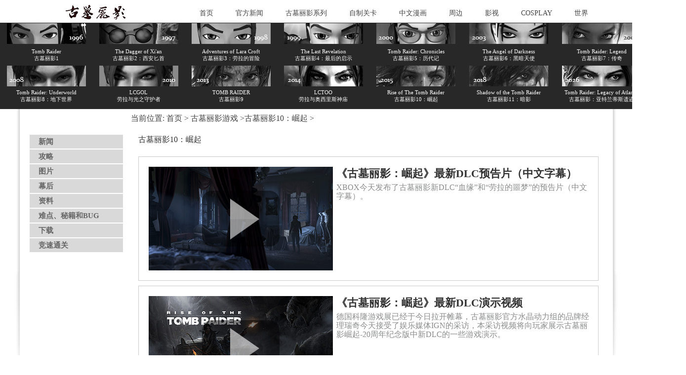

--- FILE ---
content_type: text/html; Charset=utf-8
request_url: http://www.tombraider.cn/tombraider10/List_11.html
body_size: 43978
content:

<!DOCTYPE html PUBLIC "-//W3C//DTD XHTML 1.0 Transitional//EN" "http://www.w3.org/TR/xhtml1/DTD/xhtml1-transitional.dtd">
<html xmlns="http://www.w3.org/1999/xhtml">
<head>
<meta http-equiv="Content-Type" content="text/html; charset=utf-8" />
<title>古墓丽影10</title>
<meta name="Keywords" content="古墓丽影10：崛起,古墓丽影,古墓奇兵,劳拉,蘿拉,tombraider,lara,官方新闻,暗影,崛起,下载,漫画,周边,自制关卡,cosplay,电影,音乐,光之守护者,奥西里斯神庙" />
<meta name="Description" content="最大古墓丽影中文网站，最全面展示古墓丽影文化平台，游戏、电影、漫画、艺术作品、cosplay、周边收藏应有尽有，同时有最新最快的新闻和攻略指南，定期举办各类活动及评选。" / >
<link rel="shortcut icon" href="/user/site26445/favicon.ico" type="image/x-icon"><link rel="Bookmark" href="/user/site26445/favicon.ico" type="image/x-icon"> 
<script language="JavaScript" type="text/javascript" src="http://cdn.zhuolaoshi.cn/js/jquery-1.11.1.min.js"></script>
<script language="JavaScript" type="text/javascript" src="http://cdn.zhuolaoshi.cn/js/layer/layer.min.js"></script>
<script language="JavaScript" src="http://cdn.zhuolaoshi.cn/js/jquery.d.imagechange.js"></script>
<script language="JavaScript" src="http://cdn.zhuolaoshi.cn/js/MSClass.js"></script>
<link href="http://h.cdn.zhuolaoshi.cn/user/site26445/user_sys/css.css?2026/1/20115726" rel="stylesheet" type="text/css" />
<style type="text/css">
.cardgroup_1{font-size:12px;color:#e6b8af;background-color:#f4cccc;}
.cardgroup_1 .cardbody{padding-top:4px;padding-right:4px;padding-bottom:4px;padding-left:4px;}
.cardgroup_1 .cardtop li{float:left;cursor:pointer;text-align:center;padding-top:4px;padding-bottom:4px;padding-left:4px;padding-right:4px;margin-right:2px;font-weight:bold;border:1px solid;border-color:#ff9900;font-size:13px;color:#ffff00;background-color:#00ff00;}
.cardgroup_1 .cardtop li.active{text-decoration:underline;border:1px solid;border-color:#00ffff;font-size:15px;color:#4a86e8;background-color:#0000ff;}
.top_main{ height:46px;}
.bot_main{ height:314px;overflow:hidden}
.main_css{ height:px;overflow:hidden}
.box_left .mokuai{margin-bottom:4px;}
.breadcrumb{padding:5px;border:#666666 0px solid;}
.artlist{margin-bottom:5px;margin-top:5px;}
.box_css_0{padding:0px 0px 0px 0px;border:#d9d9d9 1px solid;background:url(http://sc.zhuolaoshi.cn/sc/wangyebj/datu/112.gif) #ffffff;}
.box_css_top_0{background:url(http://sc.zhuolaoshi.cn/sc/menubj/datu/99.gif);color:#434343;font-size:12px;font-family:微软雅黑;font-weight:bold;padding:3px 4px 5px 6px;}
.box_css_top_0 span a{float:right;background:url(http://sc.zhuolaoshi.cn/sc/more/datu/8.gif) no-repeat;display:block;font-weight: normal; font-style:normal;font-size:12px;width:30px;height:13px;margin-top:3px;margin-right:6px;}
.box_css_main_0{background:url(http://sc.zhuolaoshi.cn/sc/wangyebj/datu/115.gif) left;padding:4px 5px 6px 7px;}
.a_css_0 li{display:block;padding:1px 2px 3px 4px;margin:4px 3px 2px 1px;border-bottom-color:#d9d9d9;border-bottom-width:1px;border-bottom-style:dashed;background:url(/sys_img/bg_img/menu2/9.gif)  left;}
.a_css_0 li a{color:#434343;font-size:12px;}
.a_css_0 li a:visited{color:#434343;font-size:12px;}
.a_css_0 li a:hover{font-size:12px;color:#0000ff;text-decoration:underline;}
.a_css_0 li span{float:right;color:#674ea7;}
</style>
<script language="javascript">
$(function(){
$('.menu li div').css('top',$('.menu li').css('height'));var isie678=(/msie 6/i.test(navigator.userAgent))||(/msie 7/i.test(navigator.userAgent))||(/msie 8/i.test(navigator.userAgent));$('.menu >li').on('mouseenter',function(){$(this).find('div').stop().fadeIn(500);$(this).children('a').addClass('menuhover');if(isie678){$(this).addClass('active')}}).on('mouseleave',function(){$(this).find('div').stop().fadeOut(500);$(this).children('a').removeClass('menuhover');if(isie678){$(this).removeClass('active')}});});

</script>
<!-- 调用字符图标 -->
<link rel="stylesheet" href="https://cdnjs.cloudflare.com/ajax/libs/font-awesome/6.0.0/css/all.min.css">

<style>
.iu{
-webkit-filter: grayscale(100%);
-moz-filter: grayscale(1);
-ms-filter: grayscale(100%);
-o-filter: grayscale(100%);
filter: grayscale(100%);
filter: gray; }
.ui{-webkit-filter: grayscale(0%);}
</style>

<link rel="canonical" href="http://www.tombraider.cn" />

<!-- 鼠标悬停显示大图 -->
<style>
.thumbnail {
    position: relative;
    cursor: pointer;
    width: auto;
    height: auto;
    display: block;
    text-align: center;
}

.articleContent table td .thumbnail {
    margin: 0 !important;
    padding: 0 !important;
    display: flex !important;
    align-items: center !important;
    justify-content: center !important;
    height: 100% !important;
}

.small-img {
    display: inline-block;
    vertical-align: middle;
    border: none;
    cursor: pointer;
    max-width: 100%;
    box-sizing: border-box;
}

.big-img {
    display: none;
    visibility: hidden;
    opacity: 0;
    
    position: fixed !important;
    top: 50%;
    left: 50%;
    transform: translate(-50%, -50%) scale(0.95) !important;
    max-width: 95vw;
    max-height: 95vh;
    object-fit: contain;
    z-index: 9999 !important;
    background-color: rgba(0, 0, 0, 0.9);
    pointer-events: none;
    
    transition: opacity 0.3s ease, transform 0.3s ease, visibility 0.3s ease;
}

.big-img.active {
    display: block !important;
    visibility: visible;
    opacity: 1;
    transform: translate(-50%, -50%) scale(1) !important;
}
</style>


<!-- 鼠标悬停文字显示大图 -->
<style>
    .image-container {
      position: relative;
      display: inline-block;
    }
    
    .image-container img {
            display: none;
            position: fixed;
            top: 50%;
            left: 50%;
            transform: translate(-50%, -50%);
            max-width: 100%;
            max-height: 100%;
            z-index: 10;
            background-color: gray;
    }
</style><style type="text/css">
.top_all,.bot_all,.nrscreen{min-width:1200px;}
.quanpinbj{min-width:1200px;width:100%; position:relative; z-index:-1;}
</style>

</head>
<body>

<div class="top_all" id="top_all">
	<div class="top_main" id="top_main" style="position:relative;z-index:10;">
	  
		<div id="mokuai_7" style="position:absolute;width:845px; height:36px; top:10px; left:349px; z-index:99">
			<div style="">
                <style>
.menu{width:1000px}
</style><ul class='menu clearfix'>
<li><a href="/" target="_self">首页</a><div><a href="/Aboutme/" target="_self">关于我们</a><a href="/UpdatesList/" target="_self">更新列表</a></div></li>
<li><a href="/OfficialInformation/" target="_self">官方新闻</a></li>
<li><a href="/TombRaider/" target="_self">古墓丽影系列</a><div><a href="/TombRaider12/" target="_self">古墓丽影12</a><a href="/LOA/" target="_self">亚特兰蒂斯遗迹</a><a href="/TombRaider11/" target="_self">古墓丽影11</a><a href="/TombRaider10/" target="_self">古墓丽影10</a><a href="/TombRaider9/" target="_self">古墓丽影9</a><a href="/TombRaider8/" target="_self">古墓丽影8</a><a href="/TombRaiderAnniversary/" target="_self">十周年纪念版</a><a href="/TombRaider7/" target="_self">古墓丽影7</a><a href="/TombRaider6/" target="_self">古墓丽影6</a><a href="/TombRaider5/" target="_self">古墓丽影5</a><a href="/TombRaider4/" target="_self">古墓丽影4</a><a href="/TombRaider3/" target="_self">古墓丽影3</a><a href="/TombRaider2/" target="_self">古墓丽影2</a><a href="/TombRaider1/" target="_self">古墓丽影1</a><a href="/LCTOO/" target="_self">劳拉与奥西里斯神庙</a><a href="/LCGOL/" target="_self">劳拉与光之守护者</a><a href="/TombRaiderOther/" target="_self">非主流版本</a></div></li>
<li><a href="/TombRaiderLevelEditor/" target="_self">自制关卡</a><div><a href="/trlenews/" target="_self">资讯</a><a href="/trlewalkthroughs/" target="_self">攻略</a><a href="/trledownload/" target="_self">下载</a><a href="/trletutorials/" target="_self">制作教程</a></div></li>
<li><a href="/comic/" target="_self">中文漫画</a><div><a href="/comicnews/" target="_self">漫画新闻</a><a href="/tombraidercomic2018/" target="_blank">古墓丽影（2018）</a><a href="/tombraidercomic2017/" target="_self">古墓丽影（2017）</a><a href="/tombraidercomic2016/" target="_self">古墓丽影（2016）</a><a href="/tombraidercomic2015/" target="_self">古墓丽影（2015）</a><a href="/tombraidercomic2014/" target="_self">古墓丽影（2014）</a><a href="/tombraidercomic/" target="_self">古墓丽影（1999）</a><a href="/journeyscomic/" target="_self">古墓之旅</a><a href="/spinoff/" target="_self">单行本</a></div></li>
<li><a href="/Collection/" target="_self">周边</a><div><a href="/products/" target="_self">电子产品</a><a href="/ToyDoll/" target="_self">人偶玩具</a><a href="/books/" target="_self">书刊</a><a href="/ChessCard/" target="_self">棋牌卡片</a><a href="/life/" target="_self">生活物品</a><a href="/art/" target="_self">艺术作品</a><a href="/Facilites/" target="_self">主题设施</a></div></li>
<li><a href="/film/" target="_self">影视</a><div><a href="/filmnews/" target="_self">新闻</a><a href="/BehindTheScenes/" target="_self">幕后</a><a href="/filmdownload/" target="_self">资源</a></div></li>
<li><a href="/COSPLAY/" target="_self">COSPLAY</a><div><a href="/official/" target="_self">官方模特</a><a href="/special/" target="_self">特邀模特</a><a href="/chinesecosplay/" target="_self">国内玩家</a><a href="/foreigncosplay/" target="_self">国外玩家</a><a href="/cosplaytutorials/" target="_self">教程</a></div></li>
<li><a href="/world/" target="_self">世界</a><div><a href="/OfficialWorld/" target="_self">官方活动</a><a href="/TombRaiderChina/" target="_self">本站活动</a><a href="/player/" target="_self">玩家宇宙</a><a href="/internet/" target="_self">综合资料</a><a href="/Othergames/" target="_self">相关游戏</a></div></li>

</ul>
    <script>
    $(function(){
        var path=location.pathname;
        $(".menu li>a").each(function(i,link){
            if($(link).attr("href")==path){
                $(link).parent().addClass("current");
            }
        });
    });
    </script>
    
            </div>
		</div>
	  
		<div id="mokuai_9" style="overflow:hidden;position:absolute;width:161px; height:37px; top:8px; left:75px; z-index:1">
			<div style="">
                <div id="tb_last_box_9"><a href="/"><img id="pic_logo" onmouseover="document.getElementById('pic_logo').src='/user/site26445/texturing/3/logo2.jpg'" onmouseout="document.getElementById('pic_logo').src='/user/site26445/texturing/3/logo.jpg'" src="http://h.cdn.zhuolaoshi.cn/user/site26445/texturing/3/logo.jpg" title="古墓丽影网站LOGO" alt="古墓丽影网站LOGO" /></a><br /></div>

            </div>
		</div>
	  
	</div>
</div>
<div style="text-align:center;background-color:#282828;;height:175px;min-width:1200px;overflow:hidden;"><table class="ke-zeroborder" height="100%" cellspacing="0" cellpadding="0" width="100%" border="0">
	<tbody>
		<tr>
			<td bgcolor="#282828" valign="top">
				<table class="ke-zeroborder" style="width:1500px;" bordercolor="#282828" cellspacing="0" cellpadding="1" align="center" border="0">
					<tbody>
						<tr align="center" valign="middle" width="">
							<td>
								<a href="/TombRaiderGame1"><img onmouseout="this.className='iu'" title="古墓丽影1 tomb raider" class="iu" border="0" alt="古墓丽影1 tomb raider" src="http://h.cdn.zhuolaoshi.cn/user/site26445/texturing/3/ld/1.jpg" width="160" height="42" onmouseover="this.className='ui'" /></a> 
							</td>
							<td>
								<a href="/TombRaiderGame2"><img onmouseout="this.className='iu'" title="古墓丽影2 西安匕首 tomb raider The Dagger of Xi'an" class="iu" border="0" alt="古墓丽影2 西安匕首 tomb raider The Dagger of Xi'an" src="http://h.cdn.zhuolaoshi.cn/user/site26445/texturing/3/ld/2.jpg" width="160" height="42" onmouseover="this.className='ui'" /></a> 
							</td>
							<td>
								<a href="/TombRaiderGame3"><img onmouseout="this.className='iu'" title="古墓丽影3 劳拉的冒险 tomb raider Adventures of Lara Croft" class="iu" border="0" alt="古墓丽影3 劳拉的冒险 tomb raider Adventures of Lara Croft" src="http://h.cdn.zhuolaoshi.cn/user/site26445/texturing/3/ld/3.jpg" width="160" height="42" onmouseover="this.className='ui'" /></a> 
							</td>
							<td>
								<a href="/TombRaiderGame4"><img onmouseout="this.className='iu'" title="古墓丽影4 最后的启示 tomb raider The Last Revelation" class="iu" border="0" alt="古墓丽影4 最后的启示 tomb raider The Last Revelation" src="http://h.cdn.zhuolaoshi.cn/user/site26445/texturing/3/ld/4.jpg" width="160" height="42" onmouseover="this.className='ui'" /></a> 
							</td>
							<td>
								<a href="/TombRaiderGame5"><img onmouseout="this.className='iu'" title="古墓丽影5 历代记 tomb raider Chronicles" class="iu" border="0" alt="古墓丽影5 历代记 tomb raider Chronicles" src="http://h.cdn.zhuolaoshi.cn/user/site26445/texturing/3/ld/5.jpg" width="160" height="42" onmouseover="this.className='ui'" /></a> 
							</td>
							<td>
								<a href="/TombRaiderGame6"><img onmouseout="this.className='iu'" title="古墓丽影6 黑暗天使 tomb raider The Angel of Darkness" class="iu" border="0" alt="古墓丽影6 黑暗天使 tomb raider The Angel of Darkness" src="http://h.cdn.zhuolaoshi.cn/user/site26445/texturing/3/ld/6.jpg" width="160" height="42" onmouseover="this.className='ui'" /></a> 
							</td>
							<td>
								<a href="/TombRaiderGame7"><img onmouseout="this.className='iu'" title="古墓丽影7 传奇 tomb raider Legend" class="iu" border="0" alt="古墓丽影7 传奇 tomb raider Legend" src="http://h.cdn.zhuolaoshi.cn/user/site26445/texturing/3/ld/7.jpg" width="160" height="42" onmouseover="this.className='ui'" /></a><br />
							</td>
							<td>
								<a href="/TombRaiderGameAnniversary"><img onmouseout="this.className='iu'" title="古墓丽影 周年纪念 tomb raider Anniversary" class="iu" border="0" alt="古墓丽影 周年纪念 tomb raider Anniversary" src="http://h.cdn.zhuolaoshi.cn/user/site26445/texturing/3/ld/a.jpg" width="160" height="42" onmouseover="this.className='ui'" /></a><br />
							</td>
						</tr>
						<tr align="center" bgcolor="#282828" valign="top" width="">
							<td style="height:40px;vertical-align:middle;">
								<a href="/TombRaiderGame1"><span onmouseover="this.style.color='#E2A13F'" style="font-size:11px;color:#ffffff;line-height:11pt;" onmouseout="this.style.color='#ffffff'">Tomb Raider</span><br />
<span onmouseover="this.style.color='#E2A13F'" style="font-size:11px;color:#ffffff;line-height:11pt;" onmouseout="this.style.color='#ffffff'">古墓丽影1</span></a><br />
							</td>
							<td style="height:40px;vertical-align:middle;">
								<a href="/TombRaiderGame2"><span onmouseover="this.style.color='#E2A13F'" style="font-size:11px;color:#ffffff;line-height:11pt;" onmouseout="this.style.color='#ffffff'">The Dagger of Xi'an</span><br />
<span onmouseover="this.style.color='#E2A13F'" style="font-size:11px;color:#ffffff;line-height:11pt;" onmouseout="this.style.color='#ffffff'">古墓丽影2：西安匕首</span></a><br />
							</td>
							<td style="height:40px;vertical-align:middle;">
								<a href="/TombRaiderGame3"><span onmouseover="this.style.color='#E2A13F'" style="font-size:11px;color:#ffffff;line-height:11pt;" onmouseout="this.style.color='#ffffff'">Adventures of Lara Croft</span><br />
<span onmouseover="this.style.color='#E2A13F'" style="font-size:11px;color:#ffffff;line-height:11pt;" onmouseout="this.style.color='#ffffff'">古墓丽影3：劳拉的冒险</span></a><br />
							</td>
							<td style="height:40px;vertical-align:middle;">
								<a href="/TombRaiderGame4"><span onmouseover="this.style.color='#E2A13F'" style="font-size:11px;color:#ffffff;line-height:11pt;" onmouseout="this.style.color='#ffffff'">The Last Revelation</span><br />
<span onmouseover="this.style.color='#E2A13F'" style="font-size:11px;color:#ffffff;line-height:11pt;" onmouseout="this.style.color='#ffffff'">古墓丽影4：最后的启示</span></a><br />
							</td>
							<td style="height:40px;vertical-align:middle;">
								<a href="/TombRaiderGame5"><span onmouseover="this.style.color='#E2A13F'" style="font-size:11px;color:#ffffff;line-height:11pt;" onmouseout="this.style.color='#ffffff'">Tomb Raider: Chronicles</span><br />
<span onmouseover="this.style.color='#E2A13F'" style="font-size:11px;color:#ffffff;line-height:11pt;" onmouseout="this.style.color='#ffffff'">古墓丽影5：历代记</span></a><br />
							</td>
							<td style="height:40px;vertical-align:middle;">
								<a href="/TombRaiderGame6"><span onmouseover="this.style.color='#E2A13F'" style="font-size:11px;color:#ffffff;line-height:11pt;" onmouseout="this.style.color='#ffffff'">The Angel of Darkness</span><br />
<span onmouseover="this.style.color='#E2A13F'" style="font-size:11px;color:#ffffff;line-height:11pt;" onmouseout="this.style.color='#ffffff'">古墓丽影6：黑暗天使</span></a><br />
							</td>
							<td style="height:40px;vertical-align:middle;">
								<a href="/TombRaiderGame7"><span onmouseover="this.style.color='#E2A13F'" style="font-size:11px;color:#ffffff;line-height:11pt;" onmouseout="this.style.color='#ffffff'">Tomb Raider: Legend</span><br />
<span onmouseover="this.style.color='#E2A13F'" style="font-size:11px;color:#ffffff;line-height:11pt;" onmouseout="this.style.color='#ffffff'">古墓丽影7：传奇</span></a><br />
							</td>
							<td style="height:40px;vertical-align:middle;">
								<a href="/TombRaiderGameAnniversary"><span onmouseover="this.style.color='#E2A13F'" style="font-size:11px;color:#ffffff;line-height:11pt;" onmouseout="this.style.color='#ffffff'">Tomb Raider:&nbsp;Anniversary</span><br />
<span onmouseover="this.style.color='#E2A13F'" style="font-size:11px;color:#ffffff;line-height:11pt;" onmouseout="this.style.color='#ffffff'">古墓丽影：十周年纪念版</span></a><br /> 
							</td>
						</tr>
						<tr>
							<td>
								<a href="/TombRaiderGame8"><img onmouseout="this.className='iu'" title="古墓丽影8 地下世界 tomb raider Underworld" class="iu" border="0" alt="古墓丽影8 地下世界 tomb raider Underworld" src="http://h.cdn.zhuolaoshi.cn/user/site26445/texturing/3/ld/8.jpg" width="160" height="42" onmouseover="this.className='ui'" /></a><br />
							</td>
							<td>
								<a href="/LCGOLgame"><img onmouseout="this.className='iu'" title="劳拉与光之守护着 光明守护者 Lara Croft and The Guardian Of Light" class="iu" border="0" alt="劳拉与光之守护着 光明守护者 Lara Croft and The Guardian Of Light" src="http://h.cdn.zhuolaoshi.cn/user/site26445/texturing/3/ld/l.jpg" width="160" height="42" onmouseover="this.className='ui'" /></a><br />
							</td>
							<td>
								<a href="/TombRaiderGame9"><img onmouseout="this.className='iu'" title="古墓丽影9 tomb raider 2013" class="iu" border="0" alt="古墓丽影9 tomb raider 2013" src="http://h.cdn.zhuolaoshi.cn/user/site26445/texturing/3/ld/9.jpg" width="160" height="42" onmouseover="this.className='ui'" /></a><br />
							</td>
							<td>
								<a href="/LCTOOgame"><img onmouseout="this.className='iu'" title="劳拉与奥西里斯神庙 Lara Croft and the Temple of Osiris" class="iu" border="0" alt="劳拉与奥西里斯神庙 Lara Croft and the Temple of Osiris" src="http://h.cdn.zhuolaoshi.cn/user/site26445/texturing/3/ld/to.jpg" width="160" height="42" onmouseover="this.className='ui'" /></a><br />
							</td>
							<td>
								<a href="/TombRaiderGame10"><img onmouseout="this.className='iu'" title="古墓丽影：崛起 Rise of The Tomb Raider" class="iu" border="0" alt="古墓丽影：崛起 Rise of The Tomb Raider" src="http://h.cdn.zhuolaoshi.cn/user/site26445/texturing/3/ld/10.jpg" width="160" height="42" onmouseover="this.className='ui'" /></a><br />
							</td>
							<td>
								<a href="/TombRaiderGame11"><img onmouseout="this.className='iu'" title="古墓丽影：暗影 Shadow of the Tomb Raider" class="iu" border="0" alt="古墓丽影：暗影 Shadow of the Tomb Raider" src="http://h.cdn.zhuolaoshi.cn/user/site26445/texturing/3/ld/11.jpg" width="160" height="42" onmouseover="this.className='ui'" /></a><br />
							</td>
							<td>
								<a href="/LegacyofAtlantis"><img onmouseout="this.className='iu'" title="古墓丽影：亚特兰蒂斯遗迹 Tomb Raider: Legacy of Atlantis" class="iu" border="0" alt="古墓丽影：亚特兰蒂斯遗迹 Tomb Raider: Legacy of Atlantis" src="http://h.cdn.zhuolaoshi.cn/user/site26445/texturing/3/ld/lo.jpg" width="160" height="42" onmouseover="this.className='ui'" /></a><br />
							</td>
							<td>
								<a href="/TombRaiderGame12"><img onmouseout="this.className='iu'" title="古墓丽影：催化剂 Tomb Raider: Catalyst" class="iu" border="0" alt="古墓丽影：催化剂 Tomb Raider: Catalyst" src="http://h.cdn.zhuolaoshi.cn/user/site26445/texturing/3/ld/12.jpg" width="160" height="42" onmouseover="this.className='ui'" /></a><br />
							</td>
						</tr>
						<tr>
							<td style="height:40px;vertical-align:middle;">
								<p align="center">
									<a href="/TombRaiderGame8"><span onmouseover="this.style.color='#E2A13F'" style="font-size:11px;color:#ffffff;line-height:11pt;" onmouseout="this.style.color='#ffffff'">Tomb Raider: Underworld</span><br />
<span onmouseover="this.style.color='#E2A13F'" style="font-size:11px;color:#ffffff;line-height:11pt;" onmouseout="this.style.color='#ffffff'">古墓丽影8：地下世界</span></a> 
								</p>
							</td>
							<td style="height:40px;vertical-align:middle;">
								<p align="center">
									<a href="/LCGOLgame"><span onmouseover="this.style.color='#E2A13F'" style="font-size:11px;color:#ffffff;line-height:11pt;" onmouseout="this.style.color='#ffffff'">LCGOL</span><br />
<span onmouseover="this.style.color='#E2A13F'" style="font-size:11px;color:#ffffff;line-height:11pt;" onmouseout="this.style.color='#ffffff'">劳拉与光之守护者</span></a> 
								</p>
							</td>
							<td style="height:40px;vertical-align:middle;">
								<p align="center">
									<a href="/TombRaiderGame9"><span onmouseover="this.style.color='#E2A13F'" style="font-size:11px;color:#ffffff;line-height:11pt;" onmouseout="this.style.color='#ffffff'">TOMB RAIDER</span><br />
<span onmouseover="this.style.color='#E2A13F'" style="font-size:11px;color:#ffffff;line-height:11pt;" onmouseout="this.style.color='#ffffff'">古墓丽影9</span></a> 
								</p>
							</td>
							<td style="height:40px;vertical-align:middle;">
								<p align="center">
									<a href="/LCTOOgame"><span onmouseover="this.style.color='#E2A13F'" style="font-size:11px;color:#ffffff;line-height:11pt;" onmouseout="this.style.color='#ffffff'">LCTOO</span><br />
<span onmouseover="this.style.color='#E2A13F'" style="font-size:11px;color:#ffffff;line-height:11pt;" onmouseout="this.style.color='#ffffff'">劳拉与奥西里斯神庙</span></a> 
								</p>
							</td>
							<td style="height:40px;vertical-align:middle;">
								<p align="center">
									<a href="/TombRaiderGame10"><span onmouseover="this.style.color='#E2A13F'" style="font-size:11px;color:#ffffff;line-height:11pt;" onmouseout="this.style.color='#ffffff'">Rise of The Tomb Raider</span><br />
<span onmouseover="this.style.color='#E2A13F'" style="font-size:11px;color:#ffffff;line-height:11pt;" onmouseout="this.style.color='#ffffff'">古墓丽影10：崛起</span></a> 
								</p>
							</td>
							<td style="height:40px;vertical-align:middle;">
								<p align="center">
									<a href="/TombRaiderGame11"><span onmouseover="this.style.color='#E2A13F'" style="font-size:11px;color:#ffffff;line-height:11pt;" onmouseout="this.style.color='#ffffff'">Shadow of the Tomb Raider</span><br />
<span onmouseover="this.style.color='#E2A13F'" style="font-size:11px;color:#ffffff;line-height:11pt;" onmouseout="this.style.color='#ffffff'">古墓丽影11：暗影</span></a> 
								</p>
							</td>
							<td style="height:40px;vertical-align:middle;">
								<p align="center">
									<a href="/LegacyofAtlantis"><span onmouseover="this.style.color='#E2A13F'" style="font-size:11px;color:#ffffff;line-height:11pt;" onmouseout="this.style.color='#ffffff'">Tomb Raider: Legacy of Atlantis</span><br />
<span onmouseover="this.style.color='#E2A13F'" style="font-size:11px;color:#ffffff;line-height:11pt;" onmouseout="this.style.color='#ffffff'">古墓丽影：亚特兰蒂斯遗迹</span></a> 
								</p>
							</td>
							<td style="height:40px;vertical-align:middle;">
								<p align="center">
									<a href="/TombRaiderGame12"><span onmouseover="this.style.color='#E2A13F'" style="font-size:11px;color:#ffffff;line-height:11pt;" onmouseout="this.style.color='#ffffff'">Tomb Raider: Catalyst</span><br />
<span onmouseover="this.style.color='#E2A13F'" style="font-size:11px;color:#ffffff;line-height:11pt;" onmouseout="this.style.color='#ffffff'">古墓丽影12：催化剂</span></a> 
								</p>
							</td>
						</tr>
					</tbody>
				</table>
			</td>
		</tr>
	</tbody>
</table></div>
<div class="main_css clearfix" id="main_body">

    <div class="box_left" style="float:left;width:210px;padding-top:0px;padding-right:0px;padding-bottom:0px;padding-left:0px;">
    
		<div class="mokuai box_css_8" id="mokuai_971">
            
			<div class="mokuaiContent box_css_main_8">
            <div id="last_box_971" class="a_type_css_15">
<span><a href="/tr10news/">新闻</a></span>
<span><a href="/tr10walkthroughs/">攻略</a></span>
<span><a href="/tr10picture/">图片</a></span>
<span><a href="/tr10information/">幕后</a></span>
<span><a href="/tr10relevant/">资料</a></span>
<span><a href="/tr10question/">难点、秘籍和BUG</a></span>
<span><a href="/tr10download/">下载</a></span>
<span><a href="/tr10speedrun/">竞速通关</a></span>
</div>

            </div>
        </div>
        
    </div>

    <div class="box_right" style="float:right;width:980px">
        <div class="breadcrumb">当前位置:
            <a href="/">首页</a> &gt; 
            <a href='/TombRaider/'>古墓丽影游戏</a> &gt;<a href='/TombRaider10/'>古墓丽影10：崛起</a> &gt;
        </div>
        
		<div class="artlist box_css_6">
            <div class="box_css_top_6">古墓丽影10：崛起</div>
			<div class="box_css_main_6">
                <div id="list_article">
<ul id="ul_box" class="a_tw2_css_7 clearfix">
<li><a href="/tr10relevant/aritcle3300.html" target="_blank"><img src="https://h.cdn.zhuolaoshi.cn/user/site26445/webimg/2016823/2016823952533.jpg" alt="《古墓丽影：崛起》最新DLC预告片（中文字幕）" border="0"></a><span><b><a href="/tr10relevant/aritcle3300.html" target="_blank" title="《古墓丽影：崛起》最新DLC预告片（中文字幕）">《古墓丽影：崛起》最新DLC预告片（中文字幕）</a></b><p>XBOX今天发布了古墓丽影新DLC“血缘”和“劳拉的噩梦”的预告片（中文字幕）。</p></span></li>
<li><a href="/tr10relevant/aritcle3295.html" target="_blank"><img src="https://h.cdn.zhuolaoshi.cn/user/site26445/webimg/2016725/201672510332687.jpg" alt="《古墓丽影：崛起》最新DLC演示视频" border="0"></a><span><b><a href="/tr10relevant/aritcle3295.html" target="_blank" title="《古墓丽影：崛起》最新DLC演示视频">《古墓丽影：崛起》最新DLC演示视频</a></b><p>德国科隆游戏展已经于今日拉开帷幕，古墓丽影官方水晶动力组的品牌经理瑞奇今天接受了娱乐媒体IGN的采访，本采访视频将向玩家展示古墓丽影崛起-20周年纪念版中新DLC的一些游戏演示。</p></span></li>
<li><a href="/tr10relevant/aritcle3293.html" target="_blank"><img src="https://h.cdn.zhuolaoshi.cn/user/site26445/webimg/2016814/20168141951915.JPG" alt="《古墓丽影：崛起》PS4、PC、Xbox One演示视频对比" border="0"></a><span><b><a href="/tr10relevant/aritcle3293.html" target="_blank" title="《古墓丽影：崛起》PS4、PC、Xbox One演示视频对比">《古墓丽影：崛起》PS4、PC、Xbox One演示视频对比</a></b><p>《古墓丽影：崛起》PS4、PC、Xbox One演示视频画面对比。</p></span></li>
<li><a href="/tr10download/aritcle3291.html" target="_blank"><img src="http://www.xn--viqq1l1oe7qi.net/trcn/tupian/06xz/10/%E3%80%8A%E5%8F%A4%E5%A2%93%E4%B8%BD%E5%BD%B1%EF%BC%9A%E5%B4%9B%E8%B5%B7%E3%80%8B%E8%87%AA%E7%94%B1%E8%A7%86%E8%A7%92%E5%B7%A5%E5%85%B7/00.jpg" alt="《古墓丽影：崛起》自由视角工具" border="0"></a><span><b><a href="/tr10download/aritcle3291.html" target="_blank" title="《古墓丽影：崛起》自由视角工具">《古墓丽影：崛起》自由视角工具</a></b><p>可以自由变换在《古墓丽影：崛起》中的视角，让你拍出具有艺术感和收藏价值的游戏画面。</p></span></li>
<li><a href="/tr10relevant/aritcle3283.html" target="_blank"><img src="https://h.cdn.zhuolaoshi.cn/user/site26445/webimg/2016725/201672510332687.jpg" alt="《古墓丽影：崛起——20周年纪念版》“坚韧模式”双人合作完整演示" border="0"></a><span><b><a href="/tr10relevant/aritcle3283.html" target="_blank" title="《古墓丽影：崛起——20周年纪念版》“坚韧模式”双人合作完整演示">《古墓丽影：崛起——20周年纪念版》“坚韧模式”双人合作完整演示</a></b><p>IGN网站发布的《古墓丽影：崛起——20周年纪念版》“坚韧模式”双人联网合作完整演示。</p></span></li>
<li><a href="/tr10news/aritcle3282.html" target="_blank"><img src="http://www.古墓丽影.net/trcn/tupian/01xw/10/%E5%AE%98%E6%96%B9%E5%85%AC%E5%B8%83%E3%80%8A%E5%8F%A4%E5%A2%93%E4%B8%BD%E5%BD%B1%EF%BC%9A%E5%B4%9B%E8%B5%B7%E2%80%94%E2%80%9420%E5%91%A8%E5%B9%B4%E7%BA%AA%E5%BF%B5%E7%89%88%E3%80%8B/00.jpg" alt="PS VR中国发布会7月27日召开 虚拟现实版古墓丽影即将夺目登场" border="0"></a><span><b><a href="/tr10news/aritcle3282.html" target="_blank" title="PS VR中国发布会7月27日召开 虚拟现实版古墓丽影即将夺目登场">PS VR中国发布会7月27日召开 虚拟现实版古墓丽影即将夺目登场</a></b><p>PlayStation中国宣布将于2016年7月27日下午14：00-15：00，在上海梅塞德斯奔驰中心举办2016 PlayStation中国发布会。有消息称，本次发布会中可能将会公布PlayStation VR国行的发售消息。</p></span></li>
<li><a href="/tr10relevant/aritcle3274.html" target="_blank"><img src="http://www.古墓丽影.net/trcn/tupian/01xw/10/官方公布《古墓丽影：崛起——20周年纪念版》/00.jpg" alt="官方公布《古墓丽影：崛起——20周年纪念版》" border="0"></a><span><b><a href="/tr10relevant/aritcle3274.html" target="_blank" title="官方公布《古墓丽影：崛起——20周年纪念版》">官方公布《古墓丽影：崛起——20周年纪念版》</a></b><p>今天古墓丽影官方正式宣布《古墓丽影：崛起——20周年纪念版（Rise of the Tomb Raider- 20 Year Celebration）》将于10月11日在PlayStation 4主机上发行，包含《古墓丽影：崛起》游戏和所有之前公布的DLC内容，同时还包含有一个全新的故事章节“血缘”和“坚韧模式”双人模式。 现在提前预定本游戏还将获赠一本28页含有官方概念图画册。</p></span></li>
<li><a href="/tr10relevant/aritcle3273.html" target="_blank"><img src="https://h.cdn.zhuolaoshi.cn/user/site26445/routine/icon/10-s.jpg" alt="《古墓丽影：崛起——20周年版》预告片（中文字幕）" border="0"></a><span><b><a href="/tr10relevant/aritcle3273.html" target="_blank" title="《古墓丽影：崛起——20周年版》预告片（中文字幕）">《古墓丽影：崛起——20周年版》预告片（中文字幕）</a></b><p>古墓丽影官方今日公布《古墓丽影：崛起——20周年版》将于10月11日在 PlayStation 4主机上发行，包含全新DLC“克劳馥庄园”，同时发布了一个时长5分钟的预告片。</p></span></li>
<li><a href="/tr10news/aritcle3271.html" target="_blank"><img src="http://www.古墓丽影.net/trcn/tupian/01xw/10/Denuvo加密已破解/00.jpg" alt="Denuvo加密已破解 但不会有《崛起》破解版下载" border="0"></a><span><b><a href="/tr10news/aritcle3271.html" target="_blank" title="Denuvo加密已破解 但不会有《崛起》破解版下载">Denuvo加密已破解 但不会有《崛起》破解版下载</a></b><p>最近国内著名游戏网站3DM的创始人宿菲菲表示。“网友质疑我们没有能力破解Denuvo加密，我要证明我们是掌握了这个技术的”并表示将会在近日的直播中破解《古墓丽影10》和《正当防卫3》。从直播中可以看出宿菲菲的盗版《古墓丽影10》确实能正常的运行。</p></span></li>
<li><a href="/tr10news/aritcle3267.html" target="_blank"><img src="http://www.xn--viqq1l1oe7qi.net/trcn/tupian/01xw/10/%E3%80%8A%E5%8F%A4%E5%A2%93%E4%B8%BD%E5%BD%B1%EF%BC%9A%E5%B4%9B%E8%B5%B7%E3%80%8BPS4%E5%8F%91%E5%94%AE%E6%97%A5%E6%B3%84%E9%9C%B2/00.jpg" alt="《古墓丽影：崛起》PS4发售日泄露 独占整整1年" border="0"></a><span><b><a href="/tr10news/aritcle3267.html" target="_blank" title="《古墓丽影：崛起》PS4发售日泄露 独占整整1年">《古墓丽影：崛起》PS4发售日泄露 独占整整1年</a></b><p>《古墓丽影：崛起》PS4版发售日泄露。根据国外零售商意大利GameStop清单显示，《古墓丽影：崛起》PS4版将于2016年11月10日发售。</p></span></li>
</ul>
</div>

            </div>
            <div class="pager">
                <div class='page_css'><a href='/tombraider10/List_1.html'>首页</a><a href='/tombraider10/List_10.html'>上一页</a><a href='/tombraider10/List_7.html'>7</a><a href='/tombraider10/List_8.html'>8</a><a href='/tombraider10/List_9.html'>9</a><a href='/tombraider10/List_10.html'>10</a><span class='current'> 11 </span><a href='/tombraider10/List_12.html'>12</a><a href='/tombraider10/List_13.html'>13</a><a href='/tombraider10/List_14.html'>14</a><a href='/tombraider10/List_15.html'>15</a><a href='/tombraider10/List_16.html'>16</a><a href='/tombraider10/List_12.html'>下一页</a><a href='/tombraider10/List_31.html'>尾页</a></div>
            </div>
        </div>
        
    </div>
</div>
<div class="bot_all" id="bot_all">
	<div class="bot_main" id="bot_main" style="position:relative">
	  
		<div style="position:absolute;width:1200px; height:325px; top:-11px; left:-1px; z-index:1;overflow:hidden;">
			<div style="">
                <div id="tb_last_box_8"><table style="width:100%;" class="ke-zeroborder" border="0" cellspacing="0" cellpadding="0">
	<tbody>
		<tr width="">
			<td>
				<p align="center">
					<br />
官方网站列表：<a href="http://www.tombraider.com/" target="_blank">TombRaider</a> | <a href="http://www.laracroft.com/" target="_blank">LaraCroft</a> | <a href="http://www.twitter.com/tombraider" target="_blank">Twitter/X(TR)</a> | <a href="http://www.twitter.com/laracroft" target="_blank">Twitter/X(LC)</a> | <a href="http://www.facebook.com/tombraider" target="_blank">Facebook(TR)</a> | <a href="http://www.facebook.com/laracroft" target="_blank">Facebook(LC)</a> | <a href="https://www.threads.net/@tombraider" target="_blank">Threads</a> | <a href="https://www.tiktok.com/@tombraider" target="_blank">TikTok</a> | <a href="http://tombraider.tumblr.com/" target="_blank">Tumblr</a> | <a href="http://www.youtube.com/tombraider" target="_blank">YouTube</a> | <a href="http://www.tombraiderstore.com/" target="_blank">Store</a> | <a href="http://www.instagram.com/tombraider" target="_blank">Instagram</a><br />
“古墓丽影”是古墓丽影官方认证的粉丝网站，并非官方网站。以下为“古墓丽影”旗下网站及社交媒体入口：
				</p>
				<p style="text-align:center;">
					<table cellpadding="0" cellspacing="0" align="center" border="0" class="ke-zeroborder" bordercolor="#000000" style="width:1200px;">
						<tbody>
							<tr>
								<td style="text-align:center;vertical-align:bottom;">
									<br />
<img src="http://h.cdn.zhuolaoshi.cn/user/site26445/texturing/3/QRCode1.jpg" alt="" width="100" height="103" title="" align="" /> <br />
本站QQ群47617654<br />
								</td>
								<td style="text-align:center;vertical-align:bottom;">
									<a href="http://weibo.com/tombraidercn" target="_blank"><img src="http://h.cdn.zhuolaoshi.cn/user/site26445/texturing/3/QRCode3.jpg" alt="" /></a> <br />
<a href="http://weibo.com/tombraidercn" target="_blank">本站官方微博</a><br />
								</td>
								<td style="text-align:center;vertical-align:bottom;">
									<a href="/Aboutme"><img src="http://h.cdn.zhuolaoshi.cn/user/site26445/texturing/3/LOGO-200-1.png" title="古墓丽影中国LOGO" alt="古墓丽影中国LOGO" align="" /></a> 
								</td>
								<td style="text-align:center;vertical-align:bottom;">
									<a href="https:/v.douyin.com/AyGQDOdS3mQ" target="_blank"><img src="http://h.cdn.zhuolaoshi.cn/user/site26445/texturing/3/QRCode2.jpg" alt="" /></a><br />
<a href="https:/v.douyin.com/AyGQDOdS3mQ" target="_blank">本站抖音号</a><br />
								</td>
								<td style="text-align:center;vertical-align:bottom;">
									<br />
<img src="http://h.cdn.zhuolaoshi.cn/user/site26445/texturing/3/QRCode4.jpg" alt="" /> <br />
微信号tombraidercn<br />
								</td>
							</tr>
						</tbody>
					</table>
				</p>
				<p align="center">
					<a href="/" target="_blank">tombraider.cn</a>　<a href="http://www.gmly.com/" target="_blank">gmly.com</a>　<a href="http://www.古墓丽影.com/" target="_blank">古墓丽影.com</a>　<a href="http://www.古墓丽影.net/" target="_blank">古墓丽影.net</a>　<a href="http://www.古墓丽影.中国/" target="_blank">古墓丽影.中国</a>　<a href="https://twitter.com/TombRaiderCN" target="_blank">twitter.com/TombRaiderCN</a>　<a href="http://tombraider-china.tumblr.com/" target="_blank">tombraider-china.tumblr.com</a><br />
互联网ICP备案：<a href="http://beian.miit.gov.cn/" target="_blank" style="text-align:-webkit-center;">蜀ICP备14017735号-1</a>&nbsp;&copy;Lara Croft and Tomb Raider are trademarks or 
registered trademarks of the Crystal Dynamics Group of Companies.
				</p>
				<p align="center">
					<br />
				</p>
			</td>
		</tr>
	</tbody>
</table>
// 鼠标悬停小图显示大图
// 鼠标悬停小图显示大图 - 优化版本
<script>
(function() {
    'use strict';
    
    // 等待DOM完全加载
    document.addEventListener('DOMContentLoaded', function() {
        setTimeout(initImageHover, 100);
    });
    
    function initImageHover() {
        const thumbnails = document.querySelectorAll('.thumbnail');
        
        if (thumbnails.length === 0) return;
        
        // 全局变量，记录当前显示的大图
        let activeBigImg = null;
        let hoverTimer = null;
        
        // 清除所有大图的显示状态
        function hideAllBigImages() {
            const allBigImages = document.querySelectorAll('.big-img.active');
            allBigImages.forEach(function(img) {
                img.classList.remove('active');
            });
            activeBigImg = null;
        }
        
        // 显示图片函数
        function showImage(bigImg) {
            if (!bigImg) return;
            
            // 先清除所有已显示的大图
            hideAllBigImages();
            
            // 显示新的大图
            bigImg.classList.add('active');
            activeBigImg = bigImg;
        }
        
        // 为每个缩略图添加事件
        thumbnails.forEach(function(thumbnail) {
            const smallImg = thumbnail.querySelector('.small-img');
            const bigImg = thumbnail.querySelector('.big-img');
            
            if (!bigImg) return;
            
            // 预加载大图
            preloadImage(bigImg);
            
            // 鼠标进入事件 - 添加防抖
            thumbnail.addEventListener('mouseenter', function(e) {
                // 清除之前的定时器
                if (hoverTimer) {
                    clearTimeout(hoverTimer);
                    hoverTimer = null;
                }
                
                // 立即隐藏所有大图，确保没有残留
                hideAllBigImages();
                
                // 延迟显示，防止快速划过时频繁显示隐藏
                hoverTimer = setTimeout(function() {
                    showImage(bigImg);
                }, 50);
            });
            
            // 鼠标离开事件
            thumbnail.addEventListener('mouseleave', function(e) {
                // 清除显示定时器
                if (hoverTimer) {
                    clearTimeout(hoverTimer);
                    hoverTimer = null;
                }
                
                // 延迟隐藏，给鼠标移动到大图上一点时间
                setTimeout(function() {
                    if (activeBigImg === bigImg) {
                        bigImg.classList.remove('active');
                        activeBigImg = null;
                    }
                }, 100);
            });
            
            // 点击事件关闭大图
            thumbnail.addEventListener('click', function(e) {
                e.preventDefault();
                hideAllBigImages();
            });
        });
        
        // 点击页面其他地方关闭大图
        document.addEventListener('click', function(e) {
            if (!e.target.closest('.thumbnail')) {
                hideAllBigImages();
            }
        });
        
        // ESC键关闭大图
        document.addEventListener('keydown', function(e) {
            if (e.key === 'Escape') {
                hideAllBigImages();
            }
        });
        
        // 鼠标移出文档时强制隐藏所有大图
        document.addEventListener('mouseleave', function(e) {
            if (!e.relatedTarget) {
                hideAllBigImages();
            }
        });
    }
    
    // 预加载图片函数
    function preloadImage(img) {
        if (img.tagName !== 'IMG') return;
        
        const src = img.getAttribute('src') || img.getAttribute('data-original');
        if (!src || src === '/sys_img/blank.png') return;
        
        const preload = new Image();
        preload.src = src;
    }
})();
</script></div>

            </div>
		</div>
	  
	</div>
</div>
<div style="display:none; text-align:center; clear:both"><script charset="UTF-8" id="LA_COLLECT" src="//sdk.51.la/js-sdk-pro.min.js"></script>
<script>LA.init({id: "JmPnc1EmxbqGvX4D",ck: "JmPnc1EmxbqGvX4D"})</script></div><script>(function(){var bp = document.createElement('script');bp.src = '//push.zhanzhang.baidu.com/push.js';var s = document.getElementsByTagName("script")[0];    s.parentNode.insertBefore(bp, s);})();</script>
<script language="JavaScript" src="/js/page_common.js"></script>
</body>
</html>


--- FILE ---
content_type: application/javascript
request_url: http://www.tombraider.cn/js/page_common.js
body_size: 954
content:
document.write('<iframe name="t_frame" style="display:none"></iframe>');
$(document).ready(function(){
	$.ajax({
				type:"post",
				url:"/inc/User_Login.asp",
				data:"cmd=chklogin&time="+Date(),
				success:function(data){
						if(data!="[nologin]")
						{
							$("#Login_Box_Word").html("<b>欢迎，"+data+"</b>  <span style='padding-left:15px;' class='loginsp'><a href='/m/'>进入会员中心</a></span> <span style='padding-left:10px;'class='regsp'><a href='javascript:void(0)' onclick='logout()'>退出</a></span>");
						}
					}
			});	
})

function logout()
{
	$.ajax({
				type:"post",
				url:"/inc/User_Login.asp",
				async:false,
				data:"cmd=toplogout&time="+Date(),
				success:function(data){
						if(data=="ok")
						{
							window.location.reload(true);
						}
					}
			});				
}
document.write('<script src="/inc/qqonline.asp"></script>');
document.write('<div style="display:none">');